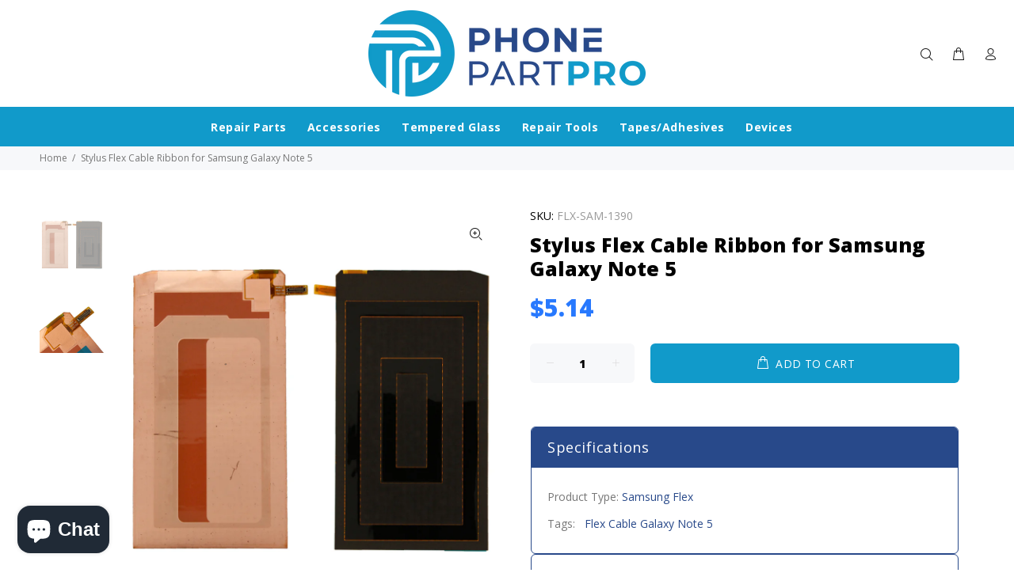

--- FILE ---
content_type: text/javascript; charset=utf-8
request_url: https://phonepartpro.com/products/stylus-flex-cable-ribbon-for-samsung-galaxy-note-5.js
body_size: 495
content:
{"id":4470652469305,"title":"Stylus Flex Cable Ribbon for Samsung Galaxy Note 5","handle":"stylus-flex-cable-ribbon-for-samsung-galaxy-note-5","description":"\u003cp\u003eStylus Flex Cable Ribbon for Samsung Galaxy Note 5\u003c\/p\u003e","published_at":"2020-01-03T20:58:27-06:00","created_at":"2020-01-23T13:07:54-06:00","vendor":"PhonePartPro","type":"Samsung Flex","tags":["Flex Cable","Galaxy Note 5"],"price":514,"price_min":514,"price_max":514,"available":true,"price_varies":false,"compare_at_price":null,"compare_at_price_min":0,"compare_at_price_max":0,"compare_at_price_varies":false,"variants":[{"id":31402316496953,"title":"Default Title","option1":"Default Title","option2":null,"option3":null,"sku":"FLX-SAM-1390","requires_shipping":true,"taxable":true,"featured_image":{"id":18308930732199,"product_id":4470652469305,"position":2,"created_at":"2020-07-27T18:29:29-05:00","updated_at":"2020-07-27T18:29:29-05:00","alt":null,"width":1000,"height":1000,"src":"https:\/\/cdn.shopify.com\/s\/files\/1\/1892\/4201\/products\/FLX-SAM-1390-Stylus-Flex-Cable-Ribbon-for-Samsung-Galaxy-Note-5-2_feeda300-19aa-4191-ac01-b4bda970ac10.jpg?v=1595892569","variant_ids":[31402316496953]},"available":true,"name":"Stylus Flex Cable Ribbon for Samsung Galaxy Note 5","public_title":null,"options":["Default Title"],"price":514,"weight":0,"compare_at_price":null,"inventory_management":"shopify","barcode":"","featured_media":{"alt":null,"id":10483250462887,"position":2,"preview_image":{"aspect_ratio":1.0,"height":1000,"width":1000,"src":"https:\/\/cdn.shopify.com\/s\/files\/1\/1892\/4201\/products\/FLX-SAM-1390-Stylus-Flex-Cable-Ribbon-for-Samsung-Galaxy-Note-5-2_feeda300-19aa-4191-ac01-b4bda970ac10.jpg?v=1595892569"}},"requires_selling_plan":false,"selling_plan_allocations":[]}],"images":["\/\/cdn.shopify.com\/s\/files\/1\/1892\/4201\/products\/FLX-SAM-1390-Stylus-Flex-Cable-Ribbon-for-Samsung-Galaxy-Note-5-1.jpg?v=1579904994","\/\/cdn.shopify.com\/s\/files\/1\/1892\/4201\/products\/FLX-SAM-1390-Stylus-Flex-Cable-Ribbon-for-Samsung-Galaxy-Note-5-2_feeda300-19aa-4191-ac01-b4bda970ac10.jpg?v=1595892569"],"featured_image":"\/\/cdn.shopify.com\/s\/files\/1\/1892\/4201\/products\/FLX-SAM-1390-Stylus-Flex-Cable-Ribbon-for-Samsung-Galaxy-Note-5-1.jpg?v=1579904994","options":[{"name":"Title","position":1,"values":["Default Title"]}],"url":"\/products\/stylus-flex-cable-ribbon-for-samsung-galaxy-note-5","media":[{"alt":null,"id":5743508062265,"position":1,"preview_image":{"aspect_ratio":1.0,"height":1000,"width":1000,"src":"https:\/\/cdn.shopify.com\/s\/files\/1\/1892\/4201\/products\/FLX-SAM-1390-Stylus-Flex-Cable-Ribbon-for-Samsung-Galaxy-Note-5-1.jpg?v=1579904994"},"aspect_ratio":1.0,"height":1000,"media_type":"image","src":"https:\/\/cdn.shopify.com\/s\/files\/1\/1892\/4201\/products\/FLX-SAM-1390-Stylus-Flex-Cable-Ribbon-for-Samsung-Galaxy-Note-5-1.jpg?v=1579904994","width":1000},{"alt":null,"id":10483250462887,"position":2,"preview_image":{"aspect_ratio":1.0,"height":1000,"width":1000,"src":"https:\/\/cdn.shopify.com\/s\/files\/1\/1892\/4201\/products\/FLX-SAM-1390-Stylus-Flex-Cable-Ribbon-for-Samsung-Galaxy-Note-5-2_feeda300-19aa-4191-ac01-b4bda970ac10.jpg?v=1595892569"},"aspect_ratio":1.0,"height":1000,"media_type":"image","src":"https:\/\/cdn.shopify.com\/s\/files\/1\/1892\/4201\/products\/FLX-SAM-1390-Stylus-Flex-Cable-Ribbon-for-Samsung-Galaxy-Note-5-2_feeda300-19aa-4191-ac01-b4bda970ac10.jpg?v=1595892569","width":1000}],"requires_selling_plan":false,"selling_plan_groups":[]}